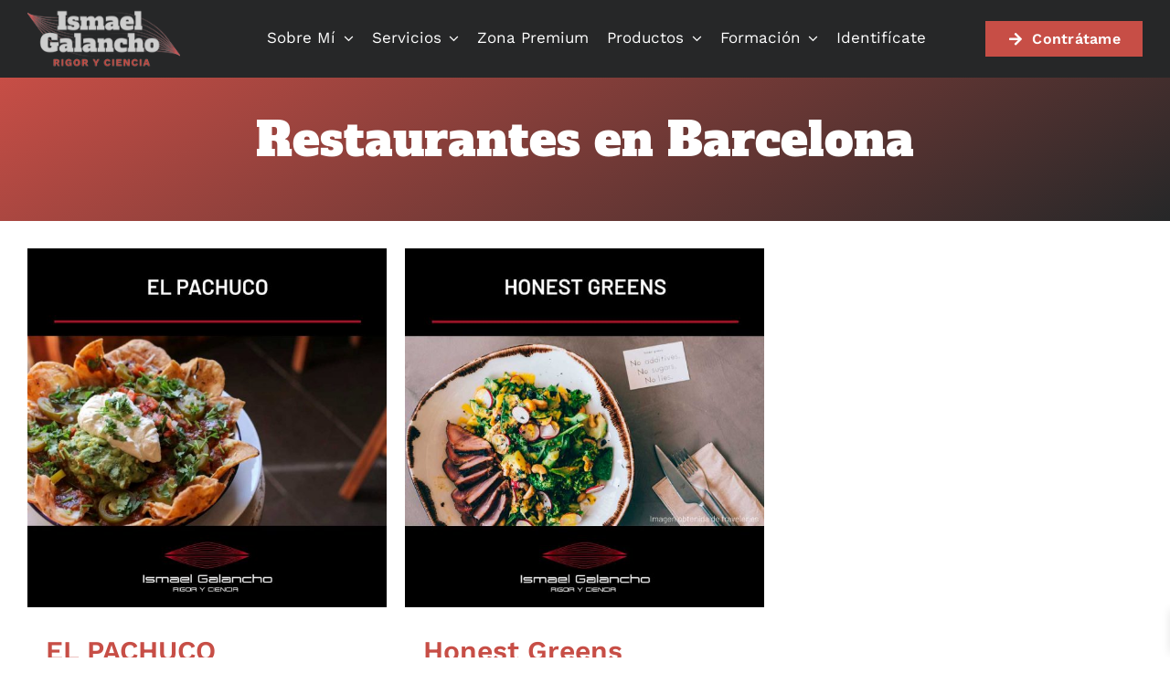

--- FILE ---
content_type: text/css
request_url: https://ismaelgalancho.com/wp-content/cache/wpfc-minified/eerjet74/88d69.css
body_size: 7292
content:
.woocommerce.wc-memberships-frontend-banner,.woocommerce.wc-memberships.admin-restricted-content-notice{background-color:#96588a;box-shadow:0 1px 1em rgba(0,0,0,.2);color:#fff;font-size:1em;left:0;margin:0;padding:1em 0;position:absolute;right:0;text-align:center;top:0;width:100%;z-index:99998}.woocommerce.wc-memberships-frontend-banner .dismiss-link:hover,.woocommerce.wc-memberships-frontend-banner a,.woocommerce.wc-memberships.admin-restricted-content-notice .dismiss-link:hover,.woocommerce.wc-memberships.admin-restricted-content-notice a{color:#fff;text-decoration:underline}.woocommerce .wc-memberships-restriction-message{margin:2em 0!important}.woocommerce .wc-memberships-variation-message{display:none}.woocommerce ul.products li.product .onsale.wc-memberships-member-discount{margin-left:-.5em;margin-right:0;right:auto}.woocommerce span.onsale.wc-memberships-member-discount{left:auto;margin-right:-.5em}.woocommerce span.wc-memberships-variation-member-discount{font-style:italic;font-weight:400}.admin-bar .wc-memberships-frontend-banner,.admin-bar .wc-memberships.admin-restricted-content-notice{top:32px}.woocommerce-account table.my_account_memberships{table-layout:fixed}.woocommerce-account .wc-memberships-members-area-sorting .unsorted .sort-order-icon{display:none}.woocommerce-account .wc-memberships-members-area-sorting .sorted.sort-asc .sort-order-icon.sort-asc,.woocommerce-account .wc-memberships-members-area-sorting .unsorted:hover .sort-order-icon.sort-asc{display:inline-block}.woocommerce-account .wc-memberships-members-area-sorting .sorted.sort-asc .sort-order-icon.sort-desc,.woocommerce-account .wc-memberships-members-area-sorting .sorted.sort-asc:focus .sort-order-icon.sort-asc,.woocommerce-account .wc-memberships-members-area-sorting .sorted.sort-asc:hover .sort-order-icon.sort-asc{display:none}.woocommerce-account .wc-memberships-members-area-sorting .sorted.sort-asc:focus .sort-order-icon.sort-desc,.woocommerce-account .wc-memberships-members-area-sorting .sorted.sort-asc:hover .sort-order-icon.sort-desc{display:inline-block}.woocommerce-account .wc-memberships-members-area-sorting .sorted.sort-desc .sort-order-icon.sort-asc{display:none}.woocommerce-account .wc-memberships-members-area-sorting .sorted.sort-desc .sort-order-icon.sort-desc{display:inline-block}.woocommerce-account .wc-memberships-members-area-sorting .sorted.sort-desc:focus .sort-order-icon.sort-desc,.woocommerce-account .wc-memberships-members-area-sorting .sorted.sort-desc:hover .sort-order-icon.sort-desc{display:none}.woocommerce-account .wc-memberships-members-area-sorting .sorted.sort-desc:focus .sort-order-icon.sort-asc,.woocommerce-account .wc-memberships-members-area-sorting .sorted.sort-desc:hover .sort-order-icon.sort-asc{display:inline-block}.woocommerce-account .wc-memberships-members-area-pagination{float:right;line-height:normal;text-align:right}.woocommerce-account .wc-memberships-members-area-pagination a{text-decoration:none}.woocommerce-account .wc-memberships-members-area-pagination a span{opacity:.4}.woocommerce-account .wc-memberships-members-area-pagination a:focus span,.woocommerce-account .wc-memberships-members-area-pagination a:hover span{opacity:1}.woocommerce-account td.membership-content-actions,.woocommerce-account td.membership-discount-actions,.woocommerce-account td.membership-product-actions,.woocommerce-account th.membership-content-actions,.woocommerce-account th.membership-discount-actions,.woocommerce-account th.membership-product-actions{min-width:150px}.woocommerce-account .membership-discount-image img,.woocommerce-account .membership-product-image img{max-height:84px;max-width:84px}.woocommerce-account td.membership-discount-image,.woocommerce-account td.membership-product-image,.woocommerce-account th.membership-discount-image,.woocommerce-account th.membership-product-image{min-width:130px}.theme-twentytwenty #wc-memberships-members-area,.theme-twentytwentyone #wc-memberships-members-area{margin:0 auto;max-width:1600px;padding:0 6vw}li.payment_method_ppcp_card.card-field-container--lg .card-number-field,li.payment_method_ppcp_card.card-field-container--md .card-number-field,li.payment_method_ppcp_card.card-field-container--sm .card-number-field{flex-basis:50%;max-width:50%}li.payment_method_ppcp_card.card-field-container--lg .card-cvv-field,li.payment_method_ppcp_card.card-field-container--lg .card-exp-field,li.payment_method_ppcp_card.card-field-container--md .card-cvv-field,li.payment_method_ppcp_card.card-field-container--md .card-exp-field,li.payment_method_ppcp_card.card-field-container--sm .card-cvv-field,li.payment_method_ppcp_card.card-field-container--sm .card-exp-field{flex-basis:25%;max-width:25%}li.payment_method_ppcp_card.card-field-container--lg .ppcp-card-field--container:nth-child(n+2),li.payment_method_ppcp_card.card-field-container--md .ppcp-card-field--container:nth-child(n+2),li.payment_method_ppcp_card.card-field-container--sm .ppcp-card-field--container:nth-child(n+2){margin-top:0}li.payment_method_ppcp_card label img{max-height:26px}.ppcp-card-fields--container{align-items:flex-start;display:flex;flex-flow:wrap}.ppcp-card-fields--container:nth-child(n+2){margin-top:8px}.ppcp-card-fields--container .ppcp-card-field--container{display:flex;flex-direction:column}.ppcp-card-fields--container .ppcp-card-field--container:nth-child(n+2){margin-top:12px}.ppcp-card-fields--container .ppcp-card-field--container #ppcp-card-cvv,.ppcp-card-fields--container .ppcp-card-field--container #ppcp-card-exp,.ppcp-card-fields--container .ppcp-card-field--container #ppcp-card-name,.ppcp-card-fields--container .ppcp-card-field--container #ppcp-card-number{display:flex}.ppcp-card-fields--container .ppcp-card-field--container #ppcp-card-cvv{align-items:center;position:relative}.ppcp-card-fields--container .ppcp-card-field--container #ppcp-card-cvv .ppcp-card-cvv-icon{align-items:center;display:flex;padding:8px;position:absolute;right:5px;z-index:999}.ppcp-card-fields--container .ppcp-card-field--container #ppcp-card-cvv.card-field--invalid:not(.card-field--focused) .ppcp-card-cvv-icon{fill:#df1b41}.ppcp-card-fields--container .ppcp-card-field--container.card-cvv-field,.ppcp-card-fields--container .ppcp-card-field--container.card-name-field,.ppcp-card-fields--container .ppcp-card-field--container.card-number-field{flex-basis:100%;max-width:100%}.ppcp-card-fields--container .ppcp-card-field--container.card-exp-field{flex-basis:100%;width:100%}.ppcp-card-fields--container .ppcp-card-field--container .ppcp-card-field-error{color:#df1b41;font-size:.93rem;padding:0 5px}.ppcp-card-fields--container .ppcp-card-field--container .ppcp-card-field-error.active span.error-content{opacity:1}.ppcp-card-fields--container .ppcp-card-field--container .ppcp-card-field--label{line-height:1rem;margin-left:5px}.ppcp-card-fields--container .ppcp-card-cvv-icon .card-cvc-icon{height:1.95em;width:1.95em}.ppcp-save-card-checkbox-container{align-items:center;cursor:pointer;display:flex;flex-direction:row;margin-left:5px}.ppcp-save-card-checkbox-container input[type=checkbox]{appearance:none;background-color:#fff;border:1px solid rgba(25,23,17,.48);border-radius:4px;box-sizing:border-box;font-size:1em;height:1.25em;margin-right:1em;min-height:1.25em;min-width:1.25em;overflow:hidden;position:static;vertical-align:middle;width:1.25em}.ppcp-save-card-checkbox-container input[type=checkbox]:not(:checked)+.ppcp-checkbox-mark{display:none}.ppcp-save-card-checkbox-container .ppcp-checkbox-mark{fill:#000;height:1.125em;margin-left:.06875em;margin-top:-.1875em;pointer-events:none;position:absolute;width:1.125em}.ppcp-save-card-checkbox-container span{font-size:.875em}.wc-saved-payment-methods[data-count="0"]{display:none}.wc-ppcp-hide-button,.wc-ppcp-hide-button#place_order{display:none!important}.wc-ppcp-cart-payments__container{max-width:100%}.wc-ppcp-cart-payments__container.below .wc-ppcp-cart-payment__methods{margin:10px 0 0}.wc-ppcp-cart-payments__container .wc-ppcp-cart-payment__methods{list-style:none;margin:0;padding:0}.wc-ppcp-cart-payments__container .wc-ppcp-cart-payment__methods .wc-ppcp-cart-payment-method{list-style:none;margin:0}.wc-ppcp-cart-payments__container .wc-ppcp-cart-payment__methods .wc-ppcp-cart-payment-method:not(:last-of-type){margin-bottom:1em}.wc-ppcp-cart-payments__container .wc-ppcp-cart-payment__methods .wc-ppcp-cart-payment-method.or{align-items:center;display:flex;justify-content:center;margin:10px 0}.wc-ppcp-cart-payments__container .wc-ppcp-cart-payment__methods .wc-ppcp-cart-payment-method.or p{margin:0}.wc-ppcp-product-payments__container{width:100%}.wc-ppcp-product-payments__container.top{margin:0 0 10px}.wc-ppcp-product-payments__container:not(top){margin:10px 0 0}.wc-ppcp-product-payments__container .wc-ppcp-product-payment__methods{list-style:none;margin:0;padding:0}.wc-ppcp-product-payments__container .wc-ppcp-product-payment__methods .wc-ppcp-product-payment-method{list-style:none;margin:0}.wc-ppcp-product-payments__container .wc-ppcp-product-payment__methods .wc-ppcp-product-payment-method:not(:last-of-type){margin-bottom:12px}.wc-ppcp-product-payments__container .wc-ppcp-product-payment__methods .wc-ppcp-product-payment-method .disabled{opacity:.4}.wc-ppcp-product-payments__container .wc-ppcp-product-payment__methods .wc-ppcp-product-payment-method .wc-ppcp_googlepay-button{min-width:100%}.wc-ppcp-cart-button-container.disabled,.wc-ppcp-checkout-container.disabled,.wc-ppcp-product-button-container.disabled{opacity:.4}.wc-ppcp-loader{display:flex;height:50px;justify-content:center;left:calc(50% - 25px);position:fixed;top:50%;width:50px}.wc-ppcp-loader div{animation:ppcp-loader 1.3s cubic-bezier(.5,0,.5,1) infinite;border-radius:50%;border:3px solid transparent;border-top-color:#000;box-sizing:border-box;display:block;height:30px;position:absolute;width:30px}.wc-ppcp-loader div:first-child{animation-delay:-.45s}.wc-ppcp-loader div:nth-child(2){animation-delay:-.3s}.wc-ppcp-loader div:nth-child(3){animation-delay:-.15s}@keyframes ppcp-loader{0%{transform:rotate(0deg)}to{transform:rotate(1turn)}}#wc-ppcp-product-button-container{display:flex;flex-wrap:wrap}#wc-ppcp-product-button-container .paypal-buttons{flex:0 0 100%}#wc-ppcp-product-button-container .paypal-buttons:nth-child(n+2){margin-top:6px}.wc-ppcp-checkout-container .paypal-buttons{display:flex!important}.wc-ppcp-checkout-container .paypal-buttons:nth-child(n+2){margin-top:12px}#wc-ppcp-cart-button-container .paypal-buttons{display:flex!important}#wc-ppcp-cart-button-container .paypal-buttons:nth-child(n+2){margin-top:12px}#wc-ppcp-product-button-container .paypal-buttons{display:flex!important}#wc-ppcp-product-button-container .paypal-buttons:nth-child(n+2){margin-top:12px}tr.wc-ppcp-paylater-msg__container td:before{content:""!important}#wc-ppcp-paylater-msg-product{margin-bottom:10px}.wc-ppcp-payment-method__container .wc-ppcp-popup__container{display:flex;flex-wrap:wrap;justify-content:center}.wc-ppcp-payment-method__container .wc-ppcp-popup__container img{height:56px;max-height:77px;max-width:150px;width:110px}.wc-ppcp-payment-method__container .wc-ppcp-popup__container p{flex:1 1 100%;margin-top:10px;text-align:center}li.payment_method_ppcp label[for=payment_method_ppcp]:after{clear:both;content:"";display:block}li.payment_method_ppcp label:first-of-type img{float:right;max-height:29px;max-width:110px}li.payment_method_ppcp_googlepay label:first-of-type img{float:right;max-height:29px;max-width:55px}li.payment_method_ppcp_applepay label:first-of-type img{float:right;max-height:31px;max-width:48px}.wc-ppcp-express-checkout fieldset{border:1px solid #d1d1d1;border-radius:3px;margin-bottom:20px;padding:15px 25px}.wc-ppcp-express-checkout fieldset legend{font-weight:500;margin:0 auto;padding:0 1rem}.wc-ppcp-express-checkout fieldset .wc-ppcp-express-checkout-gateway:not(:last-of-type){margin-bottom:12px}.wc-ppcp-express-checkout .express-divider{align-items:center;background:transparent;display:flex;font-size:16px;left:0;right:0;top:-13px;white-space:nowrap}.wc-ppcp-express-checkout .express-divider:before{background:#d1d1d1;content:" ";display:block;height:1px;margin-right:1rem;width:50%}.wc-ppcp-express-checkout .express-divider:after{background:#d1d1d1;content:" ";display:block;height:1px;margin-left:1rem;width:50%}.wc-ppcp-express-checkout #wc-ppcp-express-button,.wc-ppcp-express-checkout #wc-ppcp-express-button .gpay-button-fill,.wc-ppcp-express-checkout #wc-ppcp-express-button .gpay-card-info-container-fill,.wc-ppcp-express-checkout #wc-ppcp_applepay-express-button,.wc-ppcp-express-checkout #wc-ppcp_applepay-express-button .gpay-button-fill,.wc-ppcp-express-checkout #wc-ppcp_applepay-express-button .gpay-card-info-container-fill,.wc-ppcp-express-checkout #wc-ppcp_card-express-button,.wc-ppcp-express-checkout #wc-ppcp_card-express-button .gpay-button-fill,.wc-ppcp-express-checkout #wc-ppcp_card-express-button .gpay-card-info-container-fill,.wc-ppcp-express-checkout #wc-ppcp_googlepay-express-button,.wc-ppcp-express-checkout #wc-ppcp_googlepay-express-button .gpay-button-fill,.wc-ppcp-express-checkout #wc-ppcp_googlepay-express-button .gpay-card-info-container-fill{display:flex;flex-wrap:wrap;justify-content:center}.wc-ppcp-express-checkout #wc-ppcp-express-button .gpay-button-fill button,.wc-ppcp-express-checkout #wc-ppcp-express-button .gpay-card-info-container-fill button,.wc-ppcp-express-checkout #wc-ppcp_applepay-express-button .gpay-button-fill button,.wc-ppcp-express-checkout #wc-ppcp_applepay-express-button .gpay-card-info-container-fill button,.wc-ppcp-express-checkout #wc-ppcp_card-express-button .gpay-button-fill button,.wc-ppcp-express-checkout #wc-ppcp_card-express-button .gpay-card-info-container-fill button,.wc-ppcp-express-checkout #wc-ppcp_googlepay-express-button .gpay-button-fill button,.wc-ppcp-express-checkout #wc-ppcp_googlepay-express-button .gpay-card-info-container-fill button{padding:9px}.wc-ppcp-express-checkout #wc-ppcp-express-button .gpay-button-fill .gpay-card-info-iframe,.wc-ppcp-express-checkout #wc-ppcp-express-button .gpay-card-info-container-fill .gpay-card-info-iframe,.wc-ppcp-express-checkout #wc-ppcp_applepay-express-button .gpay-button-fill .gpay-card-info-iframe,.wc-ppcp-express-checkout #wc-ppcp_applepay-express-button .gpay-card-info-container-fill .gpay-card-info-iframe,.wc-ppcp-express-checkout #wc-ppcp_card-express-button .gpay-button-fill .gpay-card-info-iframe,.wc-ppcp-express-checkout #wc-ppcp_card-express-button .gpay-card-info-container-fill .gpay-card-info-iframe,.wc-ppcp-express-checkout #wc-ppcp_googlepay-express-button .gpay-button-fill .gpay-card-info-iframe,.wc-ppcp-express-checkout #wc-ppcp_googlepay-express-button .gpay-card-info-container-fill .gpay-card-info-iframe{left:0}.wc-ppcp-express-checkout #wc-ppcp-express-button .paypal-buttons,.wc-ppcp-express-checkout #wc-ppcp-express-button .wc-ppcp-fastlane-button,.wc-ppcp-express-checkout #wc-ppcp-express-button .wc-ppcp_applepay-button,.wc-ppcp-express-checkout #wc-ppcp-express-button .wc-ppcp_googlepay-button,.wc-ppcp-express-checkout #wc-ppcp_applepay-express-button .paypal-buttons,.wc-ppcp-express-checkout #wc-ppcp_applepay-express-button .wc-ppcp-fastlane-button,.wc-ppcp-express-checkout #wc-ppcp_applepay-express-button .wc-ppcp_applepay-button,.wc-ppcp-express-checkout #wc-ppcp_applepay-express-button .wc-ppcp_googlepay-button,.wc-ppcp-express-checkout #wc-ppcp_card-express-button .paypal-buttons,.wc-ppcp-express-checkout #wc-ppcp_card-express-button .wc-ppcp-fastlane-button,.wc-ppcp-express-checkout #wc-ppcp_card-express-button .wc-ppcp_applepay-button,.wc-ppcp-express-checkout #wc-ppcp_card-express-button .wc-ppcp_googlepay-button,.wc-ppcp-express-checkout #wc-ppcp_googlepay-express-button .paypal-buttons,.wc-ppcp-express-checkout #wc-ppcp_googlepay-express-button .wc-ppcp-fastlane-button,.wc-ppcp-express-checkout #wc-ppcp_googlepay-express-button .wc-ppcp_applepay-button,.wc-ppcp-express-checkout #wc-ppcp_googlepay-express-button .wc-ppcp_googlepay-button{cursor:pointer;flex:1 1 150px;margin:0 5px;max-width:240px;padding:0}.wc-ppcp-express-checkout #wc-ppcp-express-button .paypal-buttons img.wc-ppcp-fastlane-icon,.wc-ppcp-express-checkout #wc-ppcp-express-button .wc-ppcp-fastlane-button img.wc-ppcp-fastlane-icon,.wc-ppcp-express-checkout #wc-ppcp-express-button .wc-ppcp_applepay-button img.wc-ppcp-fastlane-icon,.wc-ppcp-express-checkout #wc-ppcp-express-button .wc-ppcp_googlepay-button img.wc-ppcp-fastlane-icon,.wc-ppcp-express-checkout #wc-ppcp_applepay-express-button .paypal-buttons img.wc-ppcp-fastlane-icon,.wc-ppcp-express-checkout #wc-ppcp_applepay-express-button .wc-ppcp-fastlane-button img.wc-ppcp-fastlane-icon,.wc-ppcp-express-checkout #wc-ppcp_applepay-express-button .wc-ppcp_applepay-button img.wc-ppcp-fastlane-icon,.wc-ppcp-express-checkout #wc-ppcp_applepay-express-button .wc-ppcp_googlepay-button img.wc-ppcp-fastlane-icon,.wc-ppcp-express-checkout #wc-ppcp_card-express-button .paypal-buttons img.wc-ppcp-fastlane-icon,.wc-ppcp-express-checkout #wc-ppcp_card-express-button .wc-ppcp-fastlane-button img.wc-ppcp-fastlane-icon,.wc-ppcp-express-checkout #wc-ppcp_card-express-button .wc-ppcp_applepay-button img.wc-ppcp-fastlane-icon,.wc-ppcp-express-checkout #wc-ppcp_card-express-button .wc-ppcp_googlepay-button img.wc-ppcp-fastlane-icon,.wc-ppcp-express-checkout #wc-ppcp_googlepay-express-button .paypal-buttons img.wc-ppcp-fastlane-icon,.wc-ppcp-express-checkout #wc-ppcp_googlepay-express-button .wc-ppcp-fastlane-button img.wc-ppcp-fastlane-icon,.wc-ppcp-express-checkout #wc-ppcp_googlepay-express-button .wc-ppcp_applepay-button img.wc-ppcp-fastlane-icon,.wc-ppcp-express-checkout #wc-ppcp_googlepay-express-button .wc-ppcp_googlepay-button img.wc-ppcp-fastlane-icon{height:38%}@media(max-width:575px){.wc-ppcp-express-checkout #wc-ppcp-express-button .paypal-buttons,.wc-ppcp-express-checkout #wc-ppcp-express-button .wc-ppcp-fastlane-button,.wc-ppcp-express-checkout #wc-ppcp-express-button .wc-ppcp_applepay-button,.wc-ppcp-express-checkout #wc-ppcp-express-button .wc-ppcp_googlepay-button,.wc-ppcp-express-checkout #wc-ppcp_applepay-express-button .paypal-buttons,.wc-ppcp-express-checkout #wc-ppcp_applepay-express-button .wc-ppcp-fastlane-button,.wc-ppcp-express-checkout #wc-ppcp_applepay-express-button .wc-ppcp_applepay-button,.wc-ppcp-express-checkout #wc-ppcp_applepay-express-button .wc-ppcp_googlepay-button,.wc-ppcp-express-checkout #wc-ppcp_card-express-button .paypal-buttons,.wc-ppcp-express-checkout #wc-ppcp_card-express-button .wc-ppcp-fastlane-button,.wc-ppcp-express-checkout #wc-ppcp_card-express-button .wc-ppcp_applepay-button,.wc-ppcp-express-checkout #wc-ppcp_card-express-button .wc-ppcp_googlepay-button,.wc-ppcp-express-checkout #wc-ppcp_googlepay-express-button .paypal-buttons,.wc-ppcp-express-checkout #wc-ppcp_googlepay-express-button .wc-ppcp-fastlane-button,.wc-ppcp-express-checkout #wc-ppcp_googlepay-express-button .wc-ppcp_applepay-button,.wc-ppcp-express-checkout #wc-ppcp_googlepay-express-button .wc-ppcp_googlepay-button{flex:1 1 100%;max-width:100%}.wc-ppcp-express-checkout #wc-ppcp-express-button .paypal-buttons:nth-child(n+2),.wc-ppcp-express-checkout #wc-ppcp-express-button .wc-ppcp-fastlane-button:nth-child(n+2),.wc-ppcp-express-checkout #wc-ppcp-express-button .wc-ppcp_applepay-button:nth-child(n+2),.wc-ppcp-express-checkout #wc-ppcp-express-button .wc-ppcp_googlepay-button:nth-child(n+2),.wc-ppcp-express-checkout #wc-ppcp_applepay-express-button .paypal-buttons:nth-child(n+2),.wc-ppcp-express-checkout #wc-ppcp_applepay-express-button .wc-ppcp-fastlane-button:nth-child(n+2),.wc-ppcp-express-checkout #wc-ppcp_applepay-express-button .wc-ppcp_applepay-button:nth-child(n+2),.wc-ppcp-express-checkout #wc-ppcp_applepay-express-button .wc-ppcp_googlepay-button:nth-child(n+2),.wc-ppcp-express-checkout #wc-ppcp_card-express-button .paypal-buttons:nth-child(n+2),.wc-ppcp-express-checkout #wc-ppcp_card-express-button .wc-ppcp-fastlane-button:nth-child(n+2),.wc-ppcp-express-checkout #wc-ppcp_card-express-button .wc-ppcp_applepay-button:nth-child(n+2),.wc-ppcp-express-checkout #wc-ppcp_card-express-button .wc-ppcp_googlepay-button:nth-child(n+2),.wc-ppcp-express-checkout #wc-ppcp_googlepay-express-button .paypal-buttons:nth-child(n+2),.wc-ppcp-express-checkout #wc-ppcp_googlepay-express-button .wc-ppcp-fastlane-button:nth-child(n+2),.wc-ppcp-express-checkout #wc-ppcp_googlepay-express-button .wc-ppcp_applepay-button:nth-child(n+2),.wc-ppcp-express-checkout #wc-ppcp_googlepay-express-button .wc-ppcp_googlepay-button:nth-child(n+2){margin-top:12px}}.woocommerce-mini-cart__buttons [id^=wc-ppcp-minicart-ppcp]{margin-top:5px}.wc-ppcp-paylater-msg-shop-container,.woocommerce-mini-cart__buttons #wc-ppcp-minicart-msg{margin-top:10px}[name^=__zoid__paypal_message]{opacity:1!important}.wc-ppcp-fastlane-button{align-items:center;background-color:#ffc439;border:none;border-radius:4px;display:flex;height:40px;justify-content:center;transition:background-color .35s ease}.wc-ppcp-fastlane-button.processing{opacity:.4}.wc-ppcp-fastlane-button:hover{background:#eab436}.wc-ppcp-fastlane-button :disabled{opacity:.4}.fastlane-modal-open{overflow:hidden}.wc-ppcp-fastlane-overlay{align-items:center;background:hsla(0,0%,100%,.75)!important;display:flex!important;inset:0!important;justify-content:center;margin:0!important;opacity:0;padding:0!important;position:fixed!important;transition:background .4s,opacity .35s,visibility .35s!important;visibility:hidden;will-change:background!important;z-index:2147483647!important}.wc-ppcp-fastlane-overlay.active{opacity:1;visibility:visible}.wc-ppcp-fastlane-overlay .wc-ppcp-fastlane-modal{background:#fff;border-radius:8px;box-shadow:0 7px 32px rgba(0,0,0,.15),0 3px 6px rgba(0,0,0,.2);height:calc(100% - 60px);max-width:600px;opacity:0;overflow-y:scroll;padding:24px;transform:scale(.8);transition:opacity .35s ease-in-out,transform .35s ease-out,visibility .35s;width:100%}.wc-ppcp-fastlane-overlay.active .wc-ppcp-fastlane-modal{opacity:1;transform:scale(1)}.wc-ppcp-fastlane-overlay .wc-ppcp-fastlane-modal-field{background-color:#fff;border:1px solid #dadddd;border-radius:4px;display:flex;height:64px;margin:0 8px 1em;padding:.25em .625em;position:relative}.wc-ppcp-fastlane-overlay .wc-ppcp-fastlane-modal-field.focused:before{border:2px solid #0057ff;border-radius:4px;box-shadow:0 1px 1px rgba(0,0,0,.03),0 3px 6px rgba(0,0,0,.02),0 0 0 3px rgba(5,115,225,.25),0 1px 1px 0 rgba(0,0,0,.08);content:"";height:100%;left:0;position:absolute;top:0;width:100%}.wc-ppcp-fastlane-overlay .wc-ppcp-fastlane-modal-field .wc-ppcp-fastlane-modal-input{background-color:#fff;border:none;box-shadow:none;font-size:16px;padding:1.25em 0 0;width:100%}.wc-ppcp-fastlane-overlay .wc-ppcp-fastlane-modal-field .wc-ppcp-fastlane-modal-input.not-empty,.wc-ppcp-fastlane-overlay .wc-ppcp-fastlane-modal-field .wc-ppcp-fastlane-modal-input:focus{border:none;outline:none}.wc-ppcp-fastlane-overlay .wc-ppcp-fastlane-modal-field .wc-ppcp-fastlane-modal-input.not-empty+.wc-ppcp-fastlane-modal-field-label,.wc-ppcp-fastlane-overlay .wc-ppcp-fastlane-modal-field .wc-ppcp-fastlane-modal-input:focus+.wc-ppcp-fastlane-modal-field-label{transform:translateY(-100%) scale(.875)}.wc-ppcp-fastlane-overlay .wc-ppcp-fastlane-modal-field .wc-ppcp-fastlane-modal-field-label{color:#000;left:12px;opacity:.7;position:absolute;top:50%;transform:translateY(-50%);transform-origin:left center;transition-duration:.15s;transition-property:all;transition-timing-function:cubic-bezier(.4,0,.2,1)}.wc-ppcp-fastlane-overlay .wc-ppcp-fastlane-modal-buttons{display:flex;flex-direction:column;margin-top:16px}.wc-ppcp-fastlane-overlay .wc-ppcp-fastlane-modal-buttons>:nth-child(n+2){margin-top:16px}.wc-ppcp-fastlane-overlay .wc-ppcp-fastlane-modal-buttons .wc-ppcp-fastlane-tokenize{background-color:#003087;border-radius:1000px;color:#fff;font-size:1.2rem}.wc-ppcp-fastlane-overlay .wc-ppcp-fastlane-modal-buttons .wc-ppcp-fastlane-tokenize:disabled{opacity:.5}.wc-ppcp-fastlane-overlay .wc-ppcp-fastlane-modal-buttons .wc-ppcp-fastlane-cancel{color:#0070e0;cursor:pointer;text-align:center;text-decoration:none}.payment_method_ppcp_card .wc-ppcp-tokenized-card{background:#fff;border:1px solid hsla(0,0%,93%,.933);border-radius:4px;box-shadow:0 0 transparent,0 0 transparent,0 1px 12px 0 rgba(0,0,0,.08),0 0 2px 0 rgba(0,0,0,.04);display:flex;padding:.75em;width:100%}.payment_method_ppcp_card .wc-ppcp-tokenized-card:not(.has-customer-context) a.wc-ppcp-tokenized-card-change{display:none}.payment_method_ppcp_card .wc-ppcp-tokenized-card .wc-ppcp-tokenized-card-format{color:#000;margin-left:16px}.payment_method_ppcp_card .wc-ppcp-tokenized-card .wc-ppcp-tokenized-card-actions{display:flex;flex:1;flex-direction:row;justify-content:flex-end}.payment_method_ppcp_card .wc-ppcp-tokenized-card .wc-ppcp-tokenized-card-actions a{cursor:pointer}.payment_method_ppcp_card .wc-ppcp-tokenized-card .wc-ppcp-tokenized-card-actions a:nth-child(n+2){margin-left:12px}.payment_method_ppcp_card .wc-ppcp-tokenized-card .wc-ppcp-tokenized-card-icon-container img{height:24px;width:32px}#wc-ppcp-watermark-container{margin-top:.8em}.wc-payment-form .wc-ppcp-save-payment-method--container{margin-top:8px}.fastlane-signup-link-container{align-items:center;background:#fff;border:1px solid #e6e6e6;border-radius:4px;box-shadow:0 1px 1px rgba(0,0,0,.03),0 3px 6px rgba(0,0,0,.02);color:#0570de;cursor:pointer;display:inline-flex;font-weight:600;margin-bottom:1em;padding:6px 12px;transition:box-shadow .35s ease}.fastlane-signup-link-container:hover{box-shadow:0 0 transparent,0 0 transparent,0 1px 12px 0 rgba(0,0,0,.08),0 0 2px 0 rgba(0,0,0,.04)}.fastlane-signup-link-container .fastlane-signup-img{margin-left:8px}.wc-ppcp_applepay-button:not(.product-context):disabled,.wc-ppcp_googlepay-button:not(.product-context):disabled{opacity:.4}.wc-ppcp_applepay-button{cursor:pointer;width:100%}.tablepress{--text-color:#111;--head-text-color:var(--text-color);--head-bg-color:#d9edf7;--odd-text-color:var(--text-color);--odd-bg-color:#fff;--even-text-color:var(--text-color);--even-bg-color:#f9f9f9;--hover-text-color:var(--text-color);--hover-bg-color:#f3f3f3;--border-color:#ddd;--padding:0.5rem;border:none;border-collapse:collapse;border-spacing:0;clear:both;margin:0 auto 1rem;table-layout:auto;width:100%}.tablepress>:not(caption)>*>*{background:none;border:none;box-sizing:border-box;float:none!important;padding:var(--padding);text-align:left;vertical-align:top}.tablepress>:where(thead)+tbody>:where(:not(.child))>*,.tablepress>tbody>*~:where(:not(.child))>*,.tablepress>tfoot>:where(:first-child)>*{border-top:1px solid var(--border-color)}.tablepress>:where(thead,tfoot)>tr>*{background-color:var(--head-bg-color);color:var(--head-text-color);font-weight:700;vertical-align:middle;word-break:normal}.tablepress>:where(tbody)>tr>*{color:var(--text-color)}.tablepress>:where(tbody.row-striping)>:nth-child(odd of :where(:not(.child,.dtrg-group)))+:where(.child)>*,.tablepress>:where(tbody.row-striping)>:nth-child(odd of :where(:not(.child,.dtrg-group)))>*{background-color:var(--odd-bg-color);color:var(--odd-text-color)}.tablepress>:where(tbody.row-striping)>:nth-child(even of :where(:not(.child,.dtrg-group)))+:where(.child)>*,.tablepress>:where(tbody.row-striping)>:nth-child(even of :where(:not(.child,.dtrg-group)))>*{background-color:var(--even-bg-color);color:var(--even-text-color)}.tablepress>.row-hover>tr{content-visibility:auto}.tablepress>.row-hover>tr:has(+.child:hover)>*,.tablepress>.row-hover>tr:hover+:where(.child)>*,.tablepress>.row-hover>tr:where(:not(.dtrg-group)):hover>*{background-color:var(--hover-bg-color);color:var(--hover-text-color)}.tablepress img{border:none;margin:0;max-width:none;padding:0}.tablepress-table-description{clear:both;display:block}.dt-scroll{width:100%}.dt-scroll .tablepress{width:100%!important}div.dt-scroll-body tfoot tr,div.dt-scroll-body thead tr{height:0}div.dt-scroll-body tfoot tr td,div.dt-scroll-body tfoot tr th,div.dt-scroll-body thead tr td,div.dt-scroll-body thead tr th{border-bottom-width:0!important;border-top-width:0!important;height:0!important;padding-bottom:0!important;padding-top:0!important}div.dt-scroll-body tfoot tr td div.dt-scroll-sizing,div.dt-scroll-body tfoot tr th div.dt-scroll-sizing,div.dt-scroll-body thead tr td div.dt-scroll-sizing,div.dt-scroll-body thead tr th div.dt-scroll-sizing{height:0!important;overflow:hidden!important}div.dt-scroll-body>table.dataTable>thead>tr>td,div.dt-scroll-body>table.dataTable>thead>tr>th{overflow:hidden}.tablepress{--head-active-bg-color:#049cdb;--head-active-text-color:var(--head-text-color);--head-sort-arrow-color:var(--head-active-text-color)}.tablepress thead th:active{outline:none}.tablepress thead .dt-orderable-asc .dt-column-order:before,.tablepress thead .dt-ordering-asc .dt-column-order:before{bottom:50%;content:"\25b2"/"";display:block;position:absolute}.tablepress thead .dt-orderable-desc .dt-column-order:after,.tablepress thead .dt-ordering-desc .dt-column-order:after{content:"\25bc"/"";display:block;position:absolute;top:50%}.tablepress thead .dt-orderable-asc .dt-column-order,.tablepress thead .dt-orderable-desc .dt-column-order,.tablepress thead .dt-ordering-asc .dt-column-order,.tablepress thead .dt-ordering-desc .dt-column-order{color:var(--head-sort-arrow-color);font-family:system-ui,-apple-system,Segoe UI,Roboto,Helvetica Neue,Noto Sans,Liberation Sans,Arial,sans-serif!important;font-size:14px;height:24px;line-height:12px;position:relative;width:12px}.tablepress thead .dt-orderable-asc .dt-column-order:after,.tablepress thead .dt-orderable-asc .dt-column-order:before,.tablepress thead .dt-orderable-desc .dt-column-order:after,.tablepress thead .dt-orderable-desc .dt-column-order:before,.tablepress thead .dt-ordering-asc .dt-column-order:after,.tablepress thead .dt-ordering-asc .dt-column-order:before,.tablepress thead .dt-ordering-desc .dt-column-order:after,.tablepress thead .dt-ordering-desc .dt-column-order:before{opacity:.2}.tablepress thead .dt-orderable-asc,.tablepress thead .dt-orderable-desc{cursor:pointer;outline-offset:-2px}.tablepress thead .dt-orderable-asc:hover,.tablepress thead .dt-orderable-desc:hover,.tablepress thead .dt-ordering-asc,.tablepress thead .dt-ordering-desc{background-color:var(--head-active-bg-color);color:var(--head-active-text-color)}.tablepress thead .dt-ordering-asc .dt-column-order:before,.tablepress thead .dt-ordering-desc .dt-column-order:after{opacity:.8}.tablepress tfoot>tr>* .dt-column-footer,.tablepress tfoot>tr>* .dt-column-header,.tablepress thead>tr>* .dt-column-footer,.tablepress thead>tr>* .dt-column-header{align-items:center;display:flex;gap:4px;justify-content:space-between}.tablepress tfoot>tr>* .dt-column-footer .dt-column-title,.tablepress tfoot>tr>* .dt-column-header .dt-column-title,.tablepress thead>tr>* .dt-column-footer .dt-column-title,.tablepress thead>tr>* .dt-column-header .dt-column-title{flex-grow:1}.tablepress tfoot>tr>* .dt-column-footer .dt-column-title:empty,.tablepress tfoot>tr>* .dt-column-header .dt-column-title:empty,.tablepress thead>tr>* .dt-column-footer .dt-column-title:empty,.tablepress thead>tr>* .dt-column-header .dt-column-title:empty{display:none}.tablepress:where(.auto-type-alignment) .dt-right,.tablepress:where(.auto-type-alignment) .dt-type-date,.tablepress:where(.auto-type-alignment) .dt-type-numeric{text-align:right}.tablepress:where(.auto-type-alignment) .dt-right .dt-column-footer,.tablepress:where(.auto-type-alignment) .dt-right .dt-column-header,.tablepress:where(.auto-type-alignment) .dt-type-date .dt-column-footer,.tablepress:where(.auto-type-alignment) .dt-type-date .dt-column-header,.tablepress:where(.auto-type-alignment) .dt-type-numeric .dt-column-footer,.tablepress:where(.auto-type-alignment) .dt-type-numeric .dt-column-header{flex-direction:row-reverse}.dt-container{clear:both;margin-bottom:1rem;position:relative}.dt-container .tablepress{margin-bottom:0}.dt-container .tablepress tfoot:empty{display:none}.dt-container .dt-layout-row{display:flex;flex-direction:row;flex-wrap:wrap;justify-content:space-between}.dt-container .dt-layout-row.dt-layout-table .dt-layout-cell{display:block;width:100%}.dt-container .dt-layout-cell{display:flex;flex-direction:row;flex-wrap:wrap;gap:1em;padding:5px 0}.dt-container .dt-layout-cell.dt-layout-full{align-items:center;justify-content:space-between;width:100%}.dt-container .dt-layout-cell.dt-layout-full>:only-child{margin:auto}.dt-container .dt-layout-cell.dt-layout-start{align-items:center;justify-content:flex-start;margin-right:auto}.dt-container .dt-layout-cell.dt-layout-end{align-items:center;justify-content:flex-end;margin-left:auto}.dt-container .dt-layout-cell:empty{display:none}.dt-container .dt-input,.dt-container label{display:inline;width:auto}.dt-container .dt-input{font-size:inherit;padding:5px}.dt-container .dt-length,.dt-container .dt-search{align-items:center;display:flex;flex-wrap:wrap;gap:5px;justify-content:center}.dt-container .dt-paging .dt-paging-button{background:#0000;border:1px solid #0000;border-radius:2px;box-sizing:border-box;color:inherit!important;cursor:pointer;display:inline-block;font-size:1em;height:32px;margin-left:2px;min-width:32px;padding:0 5px;text-align:center;text-decoration:none!important;vertical-align:middle}.dt-container .dt-paging .dt-paging-button.current,.dt-container .dt-paging .dt-paging-button:hover{border:1px solid #111}.dt-container .dt-paging .dt-paging-button.disabled,.dt-container .dt-paging .dt-paging-button.disabled:active,.dt-container .dt-paging .dt-paging-button.disabled:hover{border:1px solid #0000;color:#0000004d!important;cursor:default;outline:none}.dt-container .dt-paging>.dt-paging-button:first-child{margin-left:0}.dt-container .dt-paging .ellipsis{padding:0 1em}@media screen and (max-width:767px){.dt-container .dt-layout-row{flex-direction:column}.dt-container .dt-layout-cell{flex-direction:column;padding:.5em 0}}
.tablepress thead th,.tablepress tfoot th{background-color:#262728;color:#fff}.tablepress>:where(tbody.row-striping)>:nth-child(even)>*{background-color:#cecece}.tablepress>:where(tbody.row-striping)>:nth-child(odd)>*{background-color:#cecece}.tablepress .row-hover tr:hover td{background-color:#fff}.course-container .course-products{line-height:1.5;margin:5px 0 0;padding:0}.course-container .course-product{list-style-type:none}.course-container .course-product-title{font-weight:700}.course-container .course-product-price{color:#222}.course-meta .course-products{grid-gap:20px;background:#eee;display:grid;grid-auto-rows:1fr;grid-template-columns:repeat(auto-fit,minmax(200px,1fr));padding:20px}.course-meta .course-products .cart{margin:0;padding:0;text-align:center}.course-meta .course-products .single_add_to_cart_button{margin:0;top:0}.course-meta .course-product{background:#fff;box-shadow:0 3px 6px rgba(0,0,0,.16),0 3px 6px rgba(0,0,0,.23);box-sizing:border-box;display:flex;flex-direction:column;height:100%;padding:1em}.course-meta .course-product-description,.course-meta .course-product-price,.course-meta .course-product-title{line-height:1.25;margin:0 0 10px;padding:0}.course-meta .course-product-description{flex:1 1 auto}.course-meta .course-product-price{display:inline-block;font-weight:700;text-align:right;width:100%}#sensei-user-courses .course-container .course .course-expiration-message{font-size:.9em;margin-top:30px}#sensei-user-courses .course-container .course .course-expiration-message:before{content:"";display:inline-block;font-family:FontAwesomeSensei,FontAwesome,sans-serif;margin-right:8px}#sensei-user-courses .course-container .course .course-expiration-message--expired{color:#d63638}#sensei-user-courses .course-container .course .course-expiration-message--countdown,#sensei-user-courses .course-container .course .course-expiration-message--today{color:#e68b28}#sensei-user-courses .course-container .course .course-expiration-message--future{color:#787c82}#sensei-user-courses .course-container .course .course-expiration-message+.entry-actions{padding-top:20px}@font-face{font-family:"FontAwesomePB";src:url(//ismaelgalancho.com/wp-content/plugins/woocommerce-product-bundles/assets/fonts/fa-pb-615.eot);src:url(//ismaelgalancho.com/wp-content/plugins/woocommerce-product-bundles/assets/fonts/fa-pb-615.eot?#iefix) format("embedded-opentype"),url(//ismaelgalancho.com/wp-content/plugins/woocommerce-product-bundles/assets/fonts/fa-pb-615.woff2) format("woff2"),url(//ismaelgalancho.com/wp-content/plugins/woocommerce-product-bundles/assets/fonts/fa-pb-615.woff2) format("woff"),url(//ismaelgalancho.com/wp-content/plugins/woocommerce-product-bundles/assets/fonts/fa-pb-615.ttf) format("truetype"),url(//ismaelgalancho.com/wp-content/plugins/woocommerce-product-bundles/assets/fonts/fa-pb-615.svg#fapbregular) format("svg");font-weight:normal;font-style:normal}table.wc-block-cart-items .wc-block-cart-items__row.is-bundle__hidden,.wc-block-components-order-summary-item.is-bundle__hidden{display:none !important}table.wc-block-cart-items .wc-block-cart-items__row.is-bundle__price_hidden .wc-block-cart-item__prices,table.wc-block-cart-items .wc-block-cart-items__row.is-bundle__price_hidden .wc-block-components-product-badge,.wc-block-components-order-summary-item.is-bundle__price_hidden .wc-block-cart-item__prices,.wc-block-components-order-summary-item.is-bundle__price_hidden .wc-block-components-product-badge{display:none}table.wc-block-cart-items .wc-block-cart-items__row.is-bundle__title_hidden .wc-block-components-product-name,.wc-block-components-order-summary-item.is-bundle__title_hidden .wc-block-components-product-name{display:none}table.wc-block-cart-items .wc-block-cart-items__row.is-bundle__subtotal_hidden .wc-block-cart-item__total-price-and-sale-badge-wrapper,.wc-block-components-order-summary-item.is-bundle__subtotal_hidden .wc-block-cart-item__total-price-and-sale-badge-wrapper{display:none}table.wc-block-cart-items .wc-block-cart-items__row.is-bundle__meta_hidden .wc-block-components-product-details__includes,.wc-block-components-order-summary-item.is-bundle__meta_hidden .wc-block-components-product-details__includes{display:none}table.wc-block-cart-items .wc-block-cart-items__row.is-bundle .wc-block-components-product-details__includes .wc-block-components-product-details__name,.wc-block-components-order-summary-item.is-bundle .wc-block-components-product-details__includes .wc-block-components-product-details__name{display:block;margin-bottom:.5em}table.wc-block-cart-items .wc-block-cart-items__row.is-bundle .wc-block-components-product-details__includes:not(:first-of-type) .wc-block-components-product-details__name,.wc-block-components-order-summary-item.is-bundle .wc-block-components-product-details__includes:not(:first-of-type) .wc-block-components-product-details__name{display:none}table.wc-block-cart-items .wc-block-cart-items__row.is-bundle .wc-block-components-product-details__includes+li:not(.wc-block-components-product-details__includes),.wc-block-components-order-summary-item.is-bundle .wc-block-components-product-details__includes+li:not(.wc-block-components-product-details__includes){margin-top:.5em}table.wc-block-cart-items .wc-block-cart-items__row.is-bundle .wc-block-cart-item__edit,.wc-block-components-order-summary-item.is-bundle .wc-block-cart-item__edit{margin:.75em 0}table.wc-block-cart-items .wc-block-cart-items__row.is-bundle .wc-block-cart-item__edit a,.wc-block-components-order-summary-item.is-bundle .wc-block-cart-item__edit a{text-decoration:underline;color:inherit}table.wc-block-cart-items .wc-block-cart-items__row.is-bundled:not(.is-bundled__removable) .wc-block-cart-item__remove-link,.wc-block-components-order-summary-item.is-bundled:not(.is-bundled__removable) .wc-block-cart-item__remove-link{display:none}table.wc-block-cart-items .wc-block-cart-items__row.is-bundled__hidden,.wc-block-components-order-summary-item.is-bundled__hidden{display:none !important}table.wc-block-cart-items .wc-block-cart-items__row.is-bundled__description_hidden .wc-block-components-product-metadata__description,.wc-block-components-order-summary-item.is-bundled__description_hidden .wc-block-components-product-metadata__description{display:none}table.wc-block-cart-items .wc-block-cart-items__row.is-bundled__indented.is-bundled__subtotal_aggregated .wc-block-components-product-badge,.wc-block-components-order-summary-item.is-bundled__indented.is-bundled__subtotal_aggregated .wc-block-components-product-badge{display:none}table.wc-block-cart-items .wc-block-cart-items__row.is-bundled__indented.is-bundled__subtotal_aggregated .wc-block-cart-item__total,.wc-block-components-order-summary-item.is-bundled__indented.is-bundled__subtotal_aggregated .wc-block-cart-item__total{font-size:.875em}table.wc-block-cart-items .wc-block-cart-items__row.is-bundled__indented .wc-block-cart-item__wrap,.wc-block-components-order-summary-item.is-bundled__indented .wc-block-cart-item__wrap{padding-top:66px;font-size:.875em}table.wc-block-cart-items .wc-block-cart-items__row.is-bundled__indented .wc-block-cart-item__wrap .wc-block-components-product-metadata,table.wc-block-cart-items .wc-block-cart-items__row.is-bundled__indented .wc-block-cart-item__wrap .wc-block-cart-item__remove-link,.wc-block-components-order-summary-item.is-bundled__indented .wc-block-cart-item__wrap .wc-block-components-product-metadata,.wc-block-components-order-summary-item.is-bundled__indented .wc-block-cart-item__wrap .wc-block-cart-item__remove-link{font-size:.8572em}table.wc-block-cart-items .wc-block-cart-items__row.is-bundled__indented td.wc-block-cart-item__image,.wc-block-components-order-summary-item.is-bundled__indented td.wc-block-cart-item__image{position:relative;z-index:1}table.wc-block-cart-items .wc-block-cart-items__row.is-bundled__indented td.wc-block-cart-item__image a,.wc-block-components-order-summary-item.is-bundled__indented td.wc-block-cart-item__image a{height:50px;display:block;width:0px}table.wc-block-cart-items .wc-block-cart-items__row.is-bundled__indented td.wc-block-cart-item__image img,.wc-block-components-order-summary-item.is-bundled__indented td.wc-block-cart-item__image img{position:absolute;left:100%;width:50px}table.wc-block-cart-items .wc-block-cart-items__row.is-bundled__indented td.wc-block-cart-item__image:after,.wc-block-components-order-summary-item.is-bundled__indented td.wc-block-cart-item__image:after{margin-left:100%}table.wc-block-cart-items .wc-block-cart-items__row.is-bundled__indented.is-bundled__composited td.wc-block-cart-item__product:after,.wc-block-components-order-summary-item.is-bundled__indented.is-bundled__composited td.wc-block-cart-item__product:after{margin-left:82px}table.wc-block-cart-items .wc-block-cart-items__row.is-bundled__indented.is-bundled__composited td.wc-block-cart-item__product:after,table.wc-block-cart-items .wc-block-cart-items__row.is-bundled__indented.is-bundled__composited td.wc-block-cart-item__total:after,.wc-block-components-order-summary-item.is-bundled__indented.is-bundled__composited td.wc-block-cart-item__product:after,.wc-block-components-order-summary-item.is-bundled__indented.is-bundled__composited td.wc-block-cart-item__total:after{opacity:.1}table.wc-block-cart-items .wc-block-cart-items__row.is-bundled__subtotal_aggregated .wc-block-cart-item__total .wc-block-components-product-badge,.wc-block-components-order-summary-item.is-bundled__subtotal_aggregated .wc-block-cart-item__total .wc-block-components-product-badge{display:none}table.wc-block-cart-items .wc-block-cart-items__row.is-bundled__subtotal_aggregated .wc-block-cart-item__total .wc-block-components-product-price,.wc-block-components-order-summary-item.is-bundled__subtotal_aggregated .wc-block-cart-item__total .wc-block-components-product-price{white-space:nowrap}table.wc-block-cart-items .wc-block-cart-items__row.is-bundled__subtotal_aggregated .wc-block-cart-item__total .wc-block-components-product-price :after,.wc-block-components-order-summary-item.is-bundled__subtotal_aggregated .wc-block-cart-item__total .wc-block-components-product-price :after{font-family:"FontAwesomePB";display:inline-block;font-smoothing:antialiased;-ms-transform:rotate(90deg) ;transform:rotate(90deg) ;content:"" ;margin-left:.75em;opacity:.25}table.wc-block-cart-items .wc-block-cart-items__row.is-bundled__price_hidden .wc-block-cart-item__prices,table.wc-block-cart-items .wc-block-cart-items__row.is-bundled__price_hidden .wc-block-components-product-badge,.wc-block-components-order-summary-item.is-bundled__price_hidden .wc-block-cart-item__prices,.wc-block-components-order-summary-item.is-bundled__price_hidden .wc-block-components-product-badge{display:none}table.wc-block-cart-items .wc-block-cart-items__row.is-bundled__subtotal_hidden .wc-block-cart-item__total-price-and-sale-badge-wrapper,.wc-block-components-order-summary-item.is-bundled__subtotal_hidden .wc-block-cart-item__total-price-and-sale-badge-wrapper{display:none}table.wc-block-cart-items .wc-block-cart-items__row.is-bundled__thumbnail_hidden .wc-block-cart-item__image,.wc-block-components-order-summary-item.is-bundled__thumbnail_hidden .wc-block-cart-item__image{visibility:hidden}table.wc-block-cart-items .wc-block-cart-items__row.is-bundled__subtotal_hidden .wc-block-cart-item__total,.wc-block-components-order-summary-item.is-bundled__subtotal_hidden .wc-block-cart-item__total{visibility:hidden}.is-medium table.wc-block-cart-items .wc-block-cart-items__row.is-bundled__indented .wc-block-cart-item__wrap,.is-small table.wc-block-cart-items .wc-block-cart-items__row.is-bundled__indented .wc-block-cart-item__wrap{padding-top:0;padding-left:66px}.is-medium table.wc-block-cart-items .wc-block-cart-items__row.is-bundled__indented.is-bundled__composited .wc-block-cart-item__wrap,.is-small table.wc-block-cart-items .wc-block-cart-items__row.is-bundled__indented.is-bundled__composited .wc-block-cart-item__wrap{padding-top:0;padding-left:132px}.is-medium table.wc-block-cart-items .wc-block-cart-items__row.is-bundled__indented.is-bundled__composited td.wc-block-cart-item__image img,.is-small table.wc-block-cart-items .wc-block-cart-items__row.is-bundled__indented.is-bundled__composited td.wc-block-cart-item__image img{margin-left:66px}.is-large table.wc-block-cart-items .wc-block-cart-items__row.is-bundled__indented .wc-block-cart-item__wrap{padding-top:0;padding-left:66px}.is-large table.wc-block-cart-items .wc-block-cart-items__row.is-bundled__indented td.wc-block-cart-item__image img{margin-left:16px}.is-large table.wc-block-cart-items .wc-block-cart-items__row.is-bundled__indented.is-bundled__composited .wc-block-cart-item__wrap{padding-top:0;padding-left:132px}.is-large table.wc-block-cart-items .wc-block-cart-items__row.is-bundled__indented.is-bundled__composited td.wc-block-cart-item__image img{margin-left:82px}.is-large table.wc-block-cart-items .wc-block-cart-items__row.is-bundled td{border-top:0}.is-medium table.wc-block-cart-items .wc-block-cart-items__row.is-bundle:after,.is-medium table.wc-block-cart-items .wc-block-cart-items__row.is-bundled__indented:not(.is-bundled__last):after,.is-small table.wc-block-cart-items .wc-block-cart-items__row.is-bundle:after,.is-small table.wc-block-cart-items .wc-block-cart-items__row.is-bundled__indented:not(.is-bundled__last):after,.is-mobile table.wc-block-cart-items .wc-block-cart-items__row.is-bundle:after,.is-mobile table.wc-block-cart-items .wc-block-cart-items__row.is-bundled__indented:not(.is-bundled__last):after{margin-left:80px}